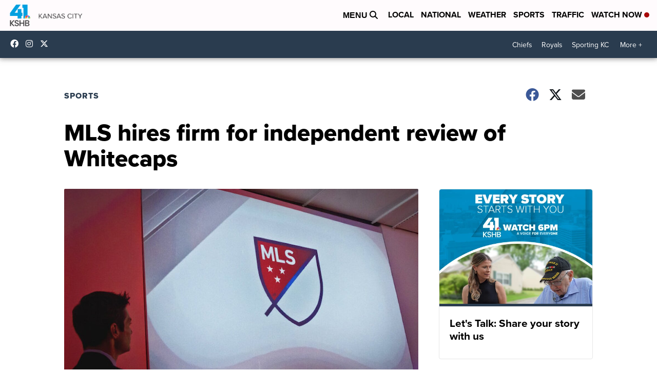

--- FILE ---
content_type: application/javascript; charset=utf-8
request_url: https://fundingchoicesmessages.google.com/f/AGSKWxXsqw8kZVEDLUFQRaEkuyZRMVvnDPeZtljpgo5U2DEXZqIklNzNbz3NJA6AwFVZyVilV0SbwWtycRt0WxVMboXRVvlXRc204zE8OZrRZ-bc6vXRV-JHNzyVhOGQhWCiErquob1EkOzzHfmsTpG5Wq3AIuJqp_LGOlS3nuhK5za40lFGioylhvM01qbx/_/adb.min.js_widget_ad./dnsads./textadbannerH5._bg_ad_left.
body_size: -1334
content:
window['b257b3e8-0398-474d-a54e-4e28311c0194'] = true;